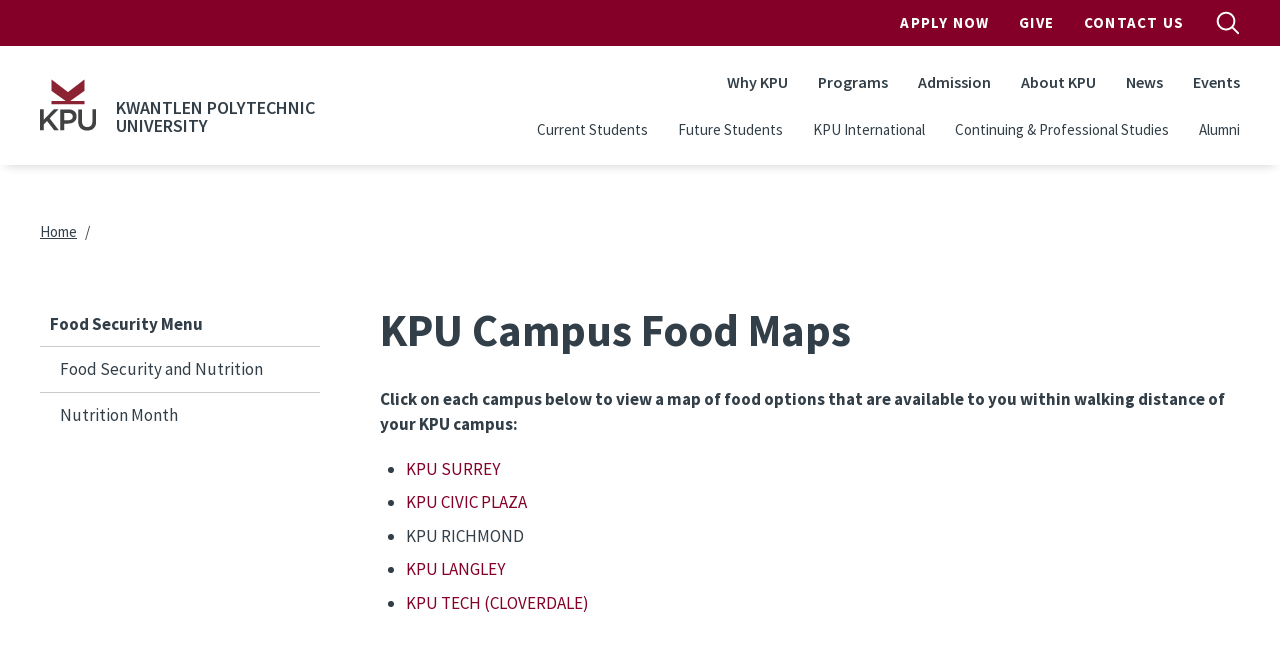

--- FILE ---
content_type: text/html; charset=UTF-8
request_url: https://www.kpu.ca/foodsecurity/food-maps
body_size: 26724
content:
<!DOCTYPE html>
<html lang="en" dir="ltr" prefix="content: http://purl.org/rss/1.0/modules/content/  dc: http://purl.org/dc/terms/  foaf: http://xmlns.com/foaf/0.1/  og: http://ogp.me/ns#  rdfs: http://www.w3.org/2000/01/rdf-schema#  schema: http://schema.org/  sioc: http://rdfs.org/sioc/ns#  sioct: http://rdfs.org/sioc/types#  skos: http://www.w3.org/2004/02/skos/core#  xsd: http://www.w3.org/2001/XMLSchema# ">
  <head>
    <meta charset="utf-8" />
<meta name="description" content="Click on each campus below to view a map of food options that are available to you within walking distance of your KPU campus:" />
<link rel="canonical" href="https://www.kpu.ca/foodsecurity/food-maps" />
<meta name="Generator" content="Drupal 10 (https://www.drupal.org)" />
<meta name="MobileOptimized" content="width" />
<meta name="HandheldFriendly" content="true" />
<meta name="viewport" content="width=device-width, initial-scale=1.0" />
<link rel="icon" href="/themes/custom/kpu/images/favicons/favicon.ico" type="image/vnd.microsoft.icon" />
<link rel="alternate" hreflang="en" href="https://www.kpu.ca/foodsecurity/food-maps" />

    <title>KPU Campus Food Maps | Kwantlen Polytechnic University</title>
    <link rel="apple-touch-icon" sizes="180x180" href="/themes/custom/kpu/images/favicons/apple-touch-icon.png">
    <link rel="icon" type="image/png" sizes="32x32" href="/themes/custom/kpu/images/favicons/favicon-32x32.png">
    <link rel="icon" type="image/png" sizes="16x16" href="/themes/custom/kpu/images/favicons/favicon-16x16.png">
    <link rel="mask-icon" href="/themes/custom/kpu/images/favicons/safari-pinned-tab.svg" color="#840029">
    <link rel="shortcut icon" href="/themes/custom/kpu/images/favicons/favicon.ico">
    <meta name="msapplication-TileColor" content="#840029">
    <meta name="msapplication-config" content="/themes/custom/kpu/images/favicons/browserconfig.xml">
    <meta name="theme-color" content="#ffffff">
    <link rel="stylesheet" media="all" href="/sites/default/files/css/css_XeKyQ1my3s7gXl6B7DZBqcuen3OdKvw8f7uXpuc1WoU.css?delta=0&amp;language=en&amp;theme=kpu&amp;include=eJxdzkEOwjAMRNELBXKkyE1GqcGJq9gFwukRZUW370ujydo2Mku-oiEuZAj5j6roQnIxn8K9nmKDGVXYibuW78xALGPfSK50o9cPuo5Gwm-E-7anmg3RQCOvQWjq7qmwZX1gzKgdWSUYO55ckEgwPHJnDzbN0Y67H654S6Y" />
<link rel="stylesheet" media="all" href="/sites/default/files/css/css_wqbitUAigfNiDaoremjzT1ZEWEo1rw2twQKia1s6Dn4.css?delta=1&amp;language=en&amp;theme=kpu&amp;include=eJxdzkEOwjAMRNELBXKkyE1GqcGJq9gFwukRZUW370ujydo2Mku-oiEuZAj5j6roQnIxn8K9nmKDGVXYibuW78xALGPfSK50o9cPuo5Gwm-E-7anmg3RQCOvQWjq7qmwZX1gzKgdWSUYO55ckEgwPHJnDzbN0Y67H654S6Y" />
<link rel="stylesheet" media="all" href="/themes/custom/kpu/dist/css/style.min.css?t8vlgj" />

    <script type="application/json" data-drupal-selector="drupal-settings-json">{"path":{"baseUrl":"\/","pathPrefix":"","currentPath":"node\/35346","currentPathIsAdmin":false,"isFront":false,"currentLanguage":"en"},"pluralDelimiter":"\u0003","suppressDeprecationErrors":true,"gtag":{"tagId":"","consentMode":false,"otherIds":[],"events":[],"additionalConfigInfo":[]},"ajaxPageState":{"libraries":"[base64]","theme":"kpu","theme_token":null},"ajaxTrustedUrl":[],"gtm":{"tagId":null,"settings":{"data_layer":"dataLayer","include_classes":false,"allowlist_classes":"","blocklist_classes":"","include_environment":false,"environment_id":"","environment_token":""},"tagIds":["GTM-WBCTBS"]},"sitewideAlert":{"refreshInterval":15000,"automaticRefresh":false},"csp":{"nonce":"lrXXTxEWyv2bJFigj0Htjw"},"user":{"uid":0,"permissionsHash":"583e186ba2574b1d317672f373f01eb33453554c4d94a20e4473f5192d2b92b7"}}</script>
<script src="/sites/default/files/js/js_DQ-gnjZwjujrbTqqOqHnkjXkEJRrHk5zgteKPfmJYAM.js?scope=header&amp;delta=0&amp;language=en&amp;theme=kpu&amp;include=eJxdyEsOgDAIANELVTlSg5VQlH5SMOrtdaubSd6kVjqaRc9UCFjbgjqZ3yqVA7fGStGRgd_8PeOG13eWsPcjcjICIxwpBxOnU1aKqDQcpIo_T70s_w"></script>
<script src="//code.jquery.com/jquery-migrate-1.4.1.min.js"></script>
<script src="/modules/contrib/google_tag/js/gtag.js?t8vlgj"></script>
<script src="/modules/contrib/google_tag/js/gtm.js?t8vlgj"></script>

  </head>
  <body class="layout-one-sidebar layout-sidebar-first page-node-35346 path-node node--type-basic-page">
        <a href="#main-content" class="visually-hidden focusable skip-link">
      Skip to main content
    </a>
    <noscript><iframe src="https://www.googletagmanager.com/ns.html?id=GTM-WBCTBS"
                  height="0" width="0" style="display:none;visibility:hidden"></iframe></noscript>
<div data-sitewide-alert role="banner"></div>
      <div class="dialog-off-canvas-main-canvas" data-off-canvas-main-canvas>
    <div id="page-wrapper">

  <div id="page">

    <header id="header" class="header" role="banner" aria-label="Site header">
              <div id="navbarToggleExternalContent" class="search-form js-search-bar collapse">
    <div class="search-form__container">
        <form action="/search" class="search-form__form" accept-charset="UTF-8">
            <input type="search" id="k" name="k" size="30" maxlength="255" class="search-query search-form__input form-control" placeholder="Search">
            <button type="submit" aria-label="search" class="search-form__submit">
                
  <span  class="svg-icon svg-icon--magnifying-glass  svg-icon--md ">
    <svg viewbox="0 0 20 20">
      <use href="/themes/custom/kpu/dist/img/svg-sprite.svg#magnifying-glass"
        xlink:href="/themes/custom/kpu/dist/img/svg-sprite.svg#magnifying-glass"></use>
    </svg>
    Open Search Menu
  </span>
            </button>
            <div class="search-form__radios">
                <div class="form-check form-check-inline">
                    <input class="form-check-input" type="radio" id="edit-search-type-0" name="search_type" value="Site" checked>
                    <label class="form-check-label" for="edit-search-type-0">Site</label>
                    </div>
                    <div class="form-check form-check-inline">
                    <input class="form-check-input" type="radio" id="edit-search-type-1" name="search_type" value="People">
                    <label class="form-check-label" for="edit-search-type-1">People</label>
                    </div>
                    <div class="form-check form-check-inline">
                    <input class="form-check-input" type="radio" id="edit-search-type-2" name="search_type"value="Library">
                    <label class="form-check-label" for="edit-search-type-2">Library</label>
                </div>
            </div>
        </form>
    </div>
</div>


        <div class="site-header">
  <div class="site-header__top">
    <div class="container">
            <nav class="navbar navbar-expand-lg" id="navbar-top">
        <div class="container-fluid">
          
        <ul class="navbar-nav ms-auto header__top">
                  <li class="nav-item">
                <a href="http://www.kpu.ca/apply" class="apply-now-google-click nav-link nav-link-http--wwwkpuca-apply" target="_blank" onclick="ga(&#039;send&#039;, &#039;event&#039;, &#039;Apply_Now&#039;, &#039;Apply&#039;, &#039;Header&#039;);">Apply Now</a>
              </li>
                <li class="nav-item">
                <a href="https://www.kpu.ca/foundation" class="nav-link nav-link-https--wwwkpuca-foundation">Give</a>
              </li>
                <li class="nav-item">
                <a href="/contact" class="nav-link nav-link--contact" data-drupal-link-system-path="node/67">Contact Us</a>
              </li>
      </ul>
    


          <button id="search-top-toggler" class="search-button js-search-button" type="button" data-bs-toggle="collapse" data-bs-target="#navbarToggleExternalContent" aria-expanded="false">
            
  <span  class="svg-icon svg-icon--magnifying-glass  svg-icon--md search-button__open u-screen-reader">
    <svg viewbox="0 0 20 20">
      <use href="/themes/custom/kpu/dist/img/svg-sprite.svg#magnifying-glass"
        xlink:href="/themes/custom/kpu/dist/img/svg-sprite.svg#magnifying-glass"></use>
    </svg>
    Open Search Menu
  </span>
            
  <span  class="svg-icon svg-icon--close  svg-icon--md search-button__close u-screen-reader">
    <svg viewbox="0 0 20 20">
      <use href="/themes/custom/kpu/dist/img/svg-sprite.svg#close"
        xlink:href="/themes/custom/kpu/dist/img/svg-sprite.svg#close"></use>
    </svg>
    Close Search Menu
  </span>
          </button>
        </div>
      </nav>
    </div>
  </div>
  <div class="site-header__bottom">
    <div class="container">
      <nav class="navbar navbar-expand-lg" id="navbar-main">
        <div class="container-fluid">
          <div class="header__logo">
            <a href="/" title="Home" rel="home" class="navbar-brand">
                              <img src="/themes/custom/kpu/logo.svg" class="header__logo-img" alt="KPU Logo" />
                          </a>
                          <span class="header__site-name">Kwantlen Polytechnic University</span>
                        <button id="search-toggler" class="search-button js-search-button" type="button" data-bs-toggle="offcanvas" data-bs-target="#offcanvasNavbar" aria-controls="offcanvasNavbar">
              
  <span  class="svg-icon svg-icon--magnifying-glass  svg-icon--md ">
    <svg viewbox="0 0 20 20">
      <use href="/themes/custom/kpu/dist/img/svg-sprite.svg#magnifying-glass"
        xlink:href="/themes/custom/kpu/dist/img/svg-sprite.svg#magnifying-glass"></use>
    </svg>
    Open Search Menu
  </span>
            </button>
            <button id="navbar-toggler" class="navbar-toggler hamburger-button js-drawer-open" type="button" data-bs-toggle="offcanvas" data-bs-target="#offcanvasNavbar" aria-controls="offcanvasNavbar">
              
  <span  class="svg-icon svg-icon--hamburger  svg-icon--md ">
    <svg viewbox="0 0 20 20">
      <use href="/themes/custom/kpu/dist/img/svg-sprite.svg#hamburger"
        xlink:href="/themes/custom/kpu/dist/img/svg-sprite.svg#hamburger"></use>
    </svg>
    Open Navigation
  </span>
            </button>
          </div>
          <div class="offcanvas offcanvas-end header__top-right" tabindex="-1" id="offcanvasNavbar" aria-labelledby="offcanvasNavbarLabel">
            <div class="offcanvas-header">
              <button id="navbar-close-toggler" type="button" class="ms-auto btn-close btn-close-white" data-bs-dismiss="offcanvas" aria-label="Close"></button>
            </div>
            <div class="offcanvas-body">

              
        <ul class="navbar-nav ms-auto header__top">
                  <li class="nav-item">
                <a href="http://www.kpu.ca/apply" class="apply-now-google-click nav-link nav-link-http--wwwkpuca-apply" target="_blank" onclick="ga(&#039;send&#039;, &#039;event&#039;, &#039;Apply_Now&#039;, &#039;Apply&#039;, &#039;Header&#039;);">Apply Now</a>
              </li>
                <li class="nav-item">
                <a href="https://www.kpu.ca/foundation" class="nav-link nav-link-https--wwwkpuca-foundation">Give</a>
              </li>
                <li class="nav-item">
                <a href="/contact" class="nav-link nav-link--contact" data-drupal-link-system-path="node/67">Contact Us</a>
              </li>
      </ul>
    



              
        <ul class="navbar-nav ms-auto header__main">
                  <li class="nav-item">
                          <a href="/why-choose-kpu" class="nav-link nav-link--why-choose-kpu" data-drupal-link-system-path="node/13178">Why KPU</a>
              </li>
                <li class="nav-item">
                          <a href="/find-your-program" class="nav-link nav-link--find-your-program" data-drupal-link-system-path="node/34023">Programs</a>
              </li>
                <li class="nav-item">
                          <a href="/admission" class="nav-link nav-link--admission" data-drupal-link-system-path="node/9093">Admission</a>
              </li>
                <li class="nav-item">
                          <a href="/about" class="nav-link nav-link--about" data-drupal-link-system-path="node/50">About KPU</a>
              </li>
                <li class="nav-item">
                          <a href="/newsroom" class="nav-link nav-link--newsroom" data-drupal-link-system-path="node/6782">News</a>
              </li>
                <li class="nav-item">
                          <a href="/events" class="nav-link nav-link--events" data-drupal-link-system-path="node/34011">Events</a>
              </li>
      </ul>
    



              
        <ul class="navbar-nav ms-auto header__secondary">
                  <li class="nav-item">
                <a href="/current-students" class="nav-link nav-link--current-students" data-drupal-link-system-path="node/5307">Current Students</a>
              </li>
                <li class="nav-item">
                <a href="/future-students" class="nav-link nav-link--future-students" data-drupal-link-system-path="node/27543">Future Students</a>
              </li>
                <li class="nav-item">
                <a href="/international" class="nav-link nav-link--international" data-drupal-link-system-path="node/27420">KPU International</a>
              </li>
                <li class="nav-item">
                <a href="/cps-2" class="nav-link nav-link--cps-2" data-drupal-link-system-path="node/27419">Continuing &amp; Professional Studies</a>
              </li>
                <li class="nav-item">
                <a href="https://www.kpu.ca/alumni" class="nav-link nav-link-https--wwwkpuca-alumni">Alumni</a>
              </li>
      </ul>
    



            </div>
          </div>
        </div>
      </nav>
    </div>
  </div>
</div>

          </header>

    
    <div id="content-wrapper" class="fullwidth l-content-wrapper">
      <div class="container content-container">
        <div class="page">

          
                                    <section class="l-content-top l-region">
                  <div class="region region-top-content">
    <div id="block-kpu-breadcrumbs" class="block block-system block-system-breadcrumb-block">
  
    
      <div class="content">
      

  <nav role="navigation" aria-labelledby="system-breadcrumb">
    <h2 id="system-breadcrumb" class="visually-hidden">Breadcrumb</h2>
    <ol class="breadcrumb">
                        <li class="breadcrumb-item">
            <a href="/">Home</a>
          </li>
                  </ol>
  </nav>

    </div>
  </div>

  </div>

              </section>
                      
            <div class="l-content">
          <aside class="l-sidebar-first l-region" aria-label="Sidebar" role="complementary">
          <div class="region region-sidebar-first">
    <nav role="navigation" aria-labelledby="block-kpu-foodsecuritymenu-menu" id="block-kpu-foodsecuritymenu" class="block block-menu navigation menu--food-security-menu sidebar-nav">
      
  <h2 id="block-kpu-foodsecuritymenu-menu">Food Security Menu</h2>
  

        
        <ul region="sidebar_first" class="nav">
                  <li class="nav-item">
                <a href="https://www.kpu.ca/wellness/student-food-security" class="nav-link nav-link-https--wwwkpuca-wellness-student-food-security">Food Security and Nutrition</a>
              </li>
                <li class="nav-item">
                <a href="/wellness/nutrition-month" class="nav-link nav-link--wellness-nutrition-month" data-drupal-link-system-path="node/35364">Nutrition Month</a>
              </li>
      </ul>
    


    <div class="jump-menu__icon">
      
  <span  class="svg-icon svg-icon--select-arrows  svg-icon--sm ">
    <svg viewbox="0 0 9 21">
      <use href="/themes/custom/kpu/dist/img/svg-sprite.svg#select-arrows"
        xlink:href="/themes/custom/kpu/dist/img/svg-sprite.svg#select-arrows"></use>
    </svg>
    Open Dropdown Menu
  </span>
    </div>
  </nav>

  </div>

      </aside>
    
    <main class="main-content col l-content-main" id="content" role="main" aria-label="Main content">
      <a id="main-content" tabindex="-1"></a>

      
      
      
      <div class="l-inner-content-main l-region">
          <div class="region region-content">
    <div id="block-kpu-pagetitle" class="block block-core block-page-title-block">
  
    
      <div class="content">
      
  <h1 class="page-title"><span>
  KPU Campus Food Maps
</span>
</h1>


    </div>
  </div>
<div id="block-kpu-mainpagecontent" class="block block-system block-system-main-block">
  
    
      <div class="content">
      
<article about="/foodsecurity/food-maps" class="node node--type-basic-page node--view-mode-full">

  
    

  
  <div class="node__content">
      <div class="kpu-layout layout layout--onecol" ">
    <div  class="layout__region layout__region--content">
      <div class="block block-layout-builder block-field-blocknodebasic-pagebody">
  
    
      <div class="content">
      
            <div class="clearfix text-formatted field field--name-body field--type-text-with-summary field--label-hidden field__item"><p><strong>Click on each campus below to view a map of food options that are available to you within walking distance of your KPU campus:</strong></p><ul><li><a href="https://www.kpu.ca/sites/default/files/KPU%20SURREY%20FOOD%20MAP.pdf">KPU SURREY&nbsp;</a></li><li><a href="https://www.kpu.ca/sites/default/files/KPU%20CIVIC%20PLAZA%20FOOD%20MAP.pdf">KPU CIVIC PLAZA</a></li><li>KPU RICHMOND</li><li><a href="https://www.kpu.ca/sites/default/files/KPU%20LANGLEY%20FOOD%20MAP.pdf">KPU LANGLEY</a></li><li><a href="https://www.kpu.ca/sites/default/files/KPU%20TECH%20FOOD%20MAP.pdf">KPU TECH (CLOVERDALE)</a></li></ul></div>
      
    </div>
  </div>

    </div>
  </div>

  </div>

</article>

    </div>
  </div>

  </div>


        
        
      </div>     </main>
  </div> 
          
        </div>       </div>     </div> 
    <button class="back-to-top js-back-to-top">
      
  <span  class="svg-icon svg-icon--top  svg-icon--md ">
    <svg viewbox="0 0 20 20">
      <use href="/themes/custom/kpu/dist/img/svg-sprite.svg#top"
        xlink:href="/themes/custom/kpu/dist/img/svg-sprite.svg#top"></use>
    </svg>
    Top
  </span>
    </button>

          <footer class="site-footer">
  <div class="container">
    <div class="row">
      <div class="col-lg-12">
                <div class="site-footer__top">
          <nav class="quick-links">
            
        <ul class="quick-links__list">
                  <li class="nav-item quick-links__item">
                <a href="/library" class="nav-link quick-links__link nav-link--library" data-drupal-link-system-path="node/31601">Library</a>
              </li>
                <li class="nav-item quick-links__item">
                <a href="/teaching-and-learning" class="nav-link quick-links__link nav-link--teaching-and-learning" data-drupal-link-system-path="node/26308">Teaching &amp; Learning</a>
              </li>
                <li class="nav-item quick-links__item">
                <a href="/research" class="nav-link quick-links__link nav-link--research" data-drupal-link-system-path="node/10899">Research</a>
              </li>
                <li class="nav-item quick-links__item">
                <a href="https://mykpu.ca/" class="nav-link quick-links__link nav-link-https--mykpuca-">myKPU</a>
              </li>
                <li class="nav-item quick-links__item">
                <a href="/current-students" class="nav-link quick-links__link nav-link--current-students" data-drupal-link-system-path="node/5307">Services</a>
              </li>
                <li class="nav-item quick-links__item">
                <a href="/faculty-staff" class="nav-link quick-links__link nav-link--faculty-staff" data-drupal-link-system-path="node/721">Faculty &amp; Staff</a>
              </li>
                <li class="nav-item quick-links__item">
                <a href="/beyondtheclassroom" class="nav-link quick-links__link nav-link--beyondtheclassroom">Employers</a>
              </li>
                <li class="nav-item quick-links__item">
                <a href="/hr" class="nav-link quick-links__link nav-link--hr" data-drupal-link-system-path="node/26186">Work at KPU</a>
              </li>
      </ul>
    


          </nav>

          <div class="site-footer__contact">
            <h3 class="site-footer__title">General Information</h3>
            <a class="site-footer__telephone" href="tel:604-599-2000">604-599-2000</a>
          </div>

          <div class="site-footer__contact">
            <h3 class="site-footer__title">Mailing Address</h3>
            <address class="site-footer__address">
              12666 72 Avenue<br />
Surrey, BC V3W 2M8
            </address>
          </div>

          <nav class="campus-nav">
                                                      <h3 class="site-footer__title">Our Campuses</h3>
                  <ul class="campus-nav__list">
                                          <li class="campus-nav__item"><a href="/civicplaza" class="campus-nav__link">KPU Civic Plaza</a></li>
                                          <li class="campus-nav__item"><a href="/langley" class="campus-nav__link">KPU Langley</a></li>
                                          <li class="campus-nav__item"><a href="/richmond" class="campus-nav__link">KPU Richmond</a></li>
                                          <li class="campus-nav__item"><a href="/surrey" class="campus-nav__link">KPU Surrey</a></li>
                                          <li class="campus-nav__item"><a href="/tech" class="campus-nav__link">KPU Tech</a></li>
                                      </ul>
                                                          <ul class="campus-nav__list">
                      <li class="campus-nav__item"><a href="https://www.kpu.ca/sustainability/getting-to-kpu" class="campus-nav__link">Getting to KPU</a></li>
                  </ul>
                                    </nav>
        </div>

        <div class="site-footer__bottom">
          <div class="social-media">
                          <a href="https://www.facebook.com/kwantlenU" class="button social-media__link">
                
  <span  class="svg-icon svg-icon--facebook  svg-icon--xsm ">
    <svg viewbox="0 0 20 20">
      <use href="/themes/custom/kpu/dist/img/svg-sprite.svg#facebook"
        xlink:href="/themes/custom/kpu/dist/img/svg-sprite.svg#facebook"></use>
    </svg>
    facebook
  </span>
              </a>
                          <a href="https://twitter.com/kwantlenu" class="button social-media__link">
                
  <span  class="svg-icon svg-icon--twitter  svg-icon--xsm ">
    <svg viewbox="0 0 20 20">
      <use href="/themes/custom/kpu/dist/img/svg-sprite.svg#twitter"
        xlink:href="/themes/custom/kpu/dist/img/svg-sprite.svg#twitter"></use>
    </svg>
    twitter
  </span>
              </a>
                          <a href="https://www.instagram.com/kwantlenu/" class="button social-media__link">
                
  <span  class="svg-icon svg-icon--instagram  svg-icon--xsm ">
    <svg viewbox="0 0 20 20">
      <use href="/themes/custom/kpu/dist/img/svg-sprite.svg#instagram"
        xlink:href="/themes/custom/kpu/dist/img/svg-sprite.svg#instagram"></use>
    </svg>
    instagram
  </span>
              </a>
                      </div>
          <div class="site-footer__bottom-content">
            <nav class="privacy-nav">
              
        <ul class="privacy-nav__list">
                  <li class="privacy-nav__item">
                <a href="/website-feedback" title="" class="privacy-nav__link" data-drupal-link-system-path="node/4293">Website Feedback</a>
              </li>
                <li class="privacy-nav__item">
                <a href="/accessibility" class="privacy-nav__link" data-drupal-link-system-path="node/9309">Accessibility</a>
              </li>
                <li class="privacy-nav__item">
                <a href="/ogc/foi" class="privacy-nav__link" data-drupal-link-system-path="node/30563">Privacy Policy</a>
              </li>
                <li class="privacy-nav__item">
                <a href="/campus-risk-security" class="privacy-nav__link" data-drupal-link-system-path="node/30606">Campus Risk and Security</a>
              </li>
                <li class="privacy-nav__item">
                <a href="/contact" class="privacy-nav__link" data-drupal-link-system-path="node/67">Contact</a>
              </li>
                <li class="privacy-nav__item">
                <a href="/social-media-directory" class="privacy-nav__link" data-drupal-link-system-path="node/11417">Social Media</a>
              </li>
                <li class="privacy-nav__item">
                <a href="https://www.kpu.ca/hui/communicable-disease-prevention" class="privacy-nav__link">Communicable Disease Prevention Plan</a>
              </li>
      </ul>
    


            </nav>
            <p class="site-footer__copyright">
              &copy; 2026 - Kwantlen Polytechnic University
            </p>
          </div>
          <div class="site-footer__logo">
          
  <span  class="svg-icon svg-icon--logo text-white svg-icon--xl ">
    <svg viewbox="0 0 20 20">
      <use href="/themes/custom/kpu/dist/img/svg-sprite.svg#logo"
        xlink:href="/themes/custom/kpu/dist/img/svg-sprite.svg#logo"></use>
    </svg>
    logo
  </span>
          </div>
        </div>
      </div>
    </div>
  </div>
      <div class="site-footer__acknowledgement">
      <div class="site-footer__acknowledgement-message"><p>We at Kwantlen Polytechnic University respectfully acknowledge that we live, work and study in a region that overlaps with the unceded traditional and ancestral First Nations territories of the xʷməθkʷəy̓əm (Musqueam), qi̓&nbsp;&nbsp;cə̓&nbsp;&nbsp;y̓ (Katzie), SEMYOME (Semiahmoo), scə̓&nbsp;&nbsp;waθən (Tsawwassen), qiqéyt (Qayqayt), and kwikwəƛ̓ə̓&nbsp;&nbsp;m (Kwikwetlem); and with the lands of the qw̓&nbsp;&nbsp;ɑ:nƛ̓ə̓&nbsp;&nbsp;n̓ (Kwantlen First Nation), which gifted its name to this university.</p></div>
    </div>
  </footer>
    
  </div> 
</div> 
  </div>

    
    <script src="/sites/default/files/js/js_4dodCnseGiSPg8i9KApPbSAWcBvbklKcBzes0swbSUg.js?scope=footer&amp;delta=0&amp;language=en&amp;theme=kpu&amp;include=eJxdyEsOgDAIANELVTlSg5VQlH5SMOrtdaubSd6kVjqaRc9UCFjbgjqZ3yqVA7fGStGRgd_8PeOG13eWsPcjcjICIxwpBxOnU1aKqDQcpIo_T70s_w"></script>
<script src="/themes/custom/kpu/dist/js/global.min.js?v=10.5.6"></script>
<script src="/sites/default/files/js/js_OTbUjsaizm_zMIlWRd58GneVAEd4Xvr7ig9aq-KVk4g.js?scope=footer&amp;delta=2&amp;language=en&amp;theme=kpu&amp;include=eJxdyEsOgDAIANELVTlSg5VQlH5SMOrtdaubSd6kVjqaRc9UCFjbgjqZ3yqVA7fGStGRgd_8PeOG13eWsPcjcjICIxwpBxOnU1aKqDQcpIo_T70s_w"></script>

  </body>
</html>
